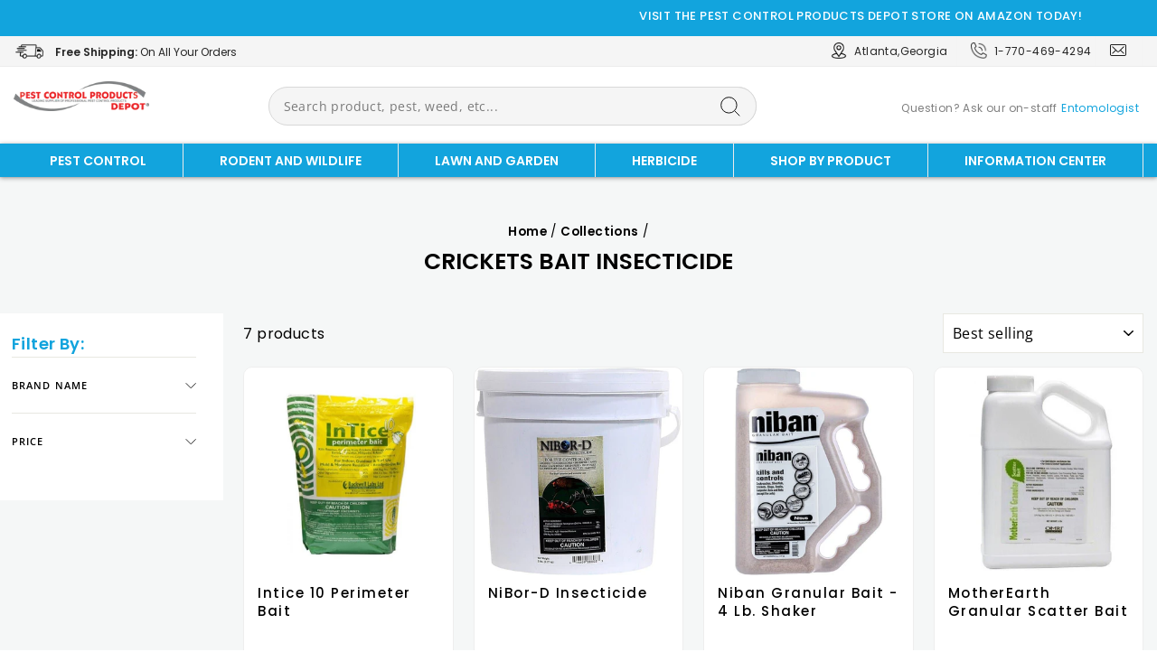

--- FILE ---
content_type: text/css
request_url: https://www.pestcontrolproductsdepot.com/cdn/shop/t/109/assets/custom.css?v=35076887759585207061741990792
body_size: 9331
content:
@import"https://fonts.googleapis.com/css2?family=Poppins:wght@400;500;600&family=Quicksand:wght@400;700&family=Work+Sans:wght@300;600;700&display=swap";body::-webkit-scrollbar{width:6px;background-color:#efefef}body::-webkit-scrollbar-thumb{border-radius:10px;-webkit-box-shadow:inset 0 0 6px #0000004d;background-color:#0099e4}body::-webkit-scrollbar-track{-webkit-box-shadow:inset 0 0 6px #0000004d;border-radius:10px;background-color:#efefef}.modal--quick-shop .outer{margin-top:5px;height:auto;overflow:auto;max-height:107px}.modal--quick-shop .outer::-webkit-scrollbar{width:6px;background-color:#efefef}.modal--quick-shop .outer::-webkit-scrollbar-thumb{border-radius:10px;-webkit-box-shadow:inset 0 0 6px #0000004d;background-color:#0099e4}.modal--quick-shop .outer::-webkit-scrollbar-track{-webkit-box-shadow:inset 0 0 6px #0000004d;border-radius:10px;background-color:#efefef}.modal--quick-shop .btn-custom{display:none}.modal--square .modal__centered-content::-webkit-scrollbar{width:6px;background-color:#efefef}.modal--square .modal__centered-content::-webkit-scrollbar-thumb{border-radius:10px;-webkit-box-shadow:inset 0 0 6px #0000004d;background-color:#0099e4}.modal--square .modal__centered-content::-webkit-scrollbar-track{-webkit-box-shadow:inset 0 0 6px #0000004d;border-radius:10px;background-color:#efefef}.product-benefits ul{list-style:disc}.variant-wrapper.variant-wrapper--button.total-price{display:none}.product-single__sku{display:flex;align-items:center;gap:10px}.product-tooltip .tooltip-i{height:30px;width:30px;display:inline-block;text-align:center;line-height:30px;background:#12a4dd;border-radius:100px;color:#fff;font-size:22px;font-weight:700;cursor:pointer}.product-tooltip .tooltiptext{display:none;background:#fff;box-shadow:0 0 8px #afafaf;padding:20px;width:100%;max-width:500px;border-radius:10px;position:absolute;z-index:11;font-size:16px;color:#000}.product-tooltip:hover .tooltiptext{display:block}.grid-product__tag.grid-product__tag--sale{position:absolute;right:-27px;left:auto;transform:rotate(45deg);top:17px;width:120px;text-align:center;font-size:16px;font-weight:700;background:#f40101;box-shadow:0 3px 5px #cbcbcb}.product-items .product-item{overflow:hidden}body{overflow-x:hidden;font-family:Poppins,sans-serif}h1,h2,h3,h4,h5,h6{font-family:Poppins,sans-serif;font-weight:600}.grid-product__title.grid-product__title--body{font-family:Poppins,sans-serif;font-weight:500;text-transform:capitalize}.header-topbar .shipping img{max-width:36px;height:auto}.product-single__form .qty-to-cart .btn.add-to-cart[disabled=disabled]{color:#fff;background-color:#dd0f0f}.product-single__form .qty-to-cart .btn.btn--full.add-to-cart[disabled=disabled]:hover{background:#000!important}.important-note{background:#bde8f6;padding:15px;font-size:14px;font-weight:400;border-radius:5px;margin:20px 0 10px}.topbar-menu li img{max-width:18px;height:auto;position:relative;top:-2px}.header-topbar{padding:0}.topbar-menu li{margin:0}.site-header a.site-nav__link.site-nav__link--underline.site-nav__link--has-dropdown{color:#fff}.header-wrapper .text-right{margin:10px 0 0;text-align:left!important}.text-right p.question{font-size:13px;color:#00000080;line-height:16px;text-align:left;display:inline}.header-sticky-wrapper .text-right .tooltip{position:relative;padding-left:0}.header-sticky-wrapper .text-right .tooltip span{font-size:13px}.header-wrapper .header-desktop-outer{background:#12a4dd;width:100%;box-shadow:0 1px 5px #0006}.site-header{padding-bottom:0;padding-top:0}.site-nav__link,.mobile-nav__link--top-level{color:#fff}.site-nav__icons a svg{color:#000}.site-nav__icons a{padding:0}.header-item--icons .dropdown{left:auto;bottom:10px;right:-102px}.hero[data-arrows=true] .flickity-previous{left:15px;right:auto}.hero[data-arrows=true] .flickity-next{right:15px}.hero[data-arrows=true] .flickity-prev-next-button{top:0;bottom:0;margin:auto 0}.btn--secondary,.rte .btn--secondary{background:#fff;color:#12a4dd;border-color:#12a4dd;font-weight:600;transition:all .5s ease;border-radius:5px}.btn--secondary:hover,.rte .btn--secondary:hover{transition:all .5s ease;background:#12a4dd;color:#fff;border-color:#12a4dd}.site-footer{margin-top:0}.header-layout[data-logo-align=center] .header-item--navigation.custom_header_mainclass{margin-left:auto;margin-right:0}.header-layout[data-logo-align=center] .header-item--icons{margin-right:17px;max-width:100px;padding-right:100px;margin-top:15px}.header-layout[data-logo-align=center] .header-item--navigation.custom_header_mainclass [type=search]{border-color:#d8d8d8;transition:all .8s ease;border-radius:24px;background-color:#f5f5f5}.header-layout[data-logo-align=center] .header-item--navigation.custom_header_mainclass [type=search]:focus{border-color:#d8d8d8;transition:all .8s ease}.header-layout[data-logo-align=center] .header-item--navigation.custom_header_mainclass [type=search]::-webkit-input-placeholder{font-size:14px}.header-layout[data-logo-align=center] .header-item--navigation.custom_header_mainclass [type=search]::-moz-placeholder{font-size:14px}.header-layout[data-logo-align=center] .header-item--navigation.custom_header_mainclass [type=search]:-ms-input-placeholder{font-size:14px}.header-layout[data-logo-align=center] .header-item--navigation.custom_header_mainclass [type=search]:-moz-placeholder{font-size:14px}.header-layout[data-logo-align=center] .header-item--navigation.custom_header_mainclass button{background:#f5f5f5;top:0;border:1px solid #d8d8d8}.header-layout[data-logo-align=center] .header-item--navigation.custom_header_mainclass button svg.icon.icon-search{color:#000}[data-type_product_capitalize=true] .collection-item__title span{font-size:13px;letter-spacing:.1em;font-weight:600}.collection-item .collection-image img,.collection-item .collection-image{transition:all .8s ease}.collection-item:hover .collection-image img{transform:scale(1.1);transition:all .8s ease}.collection-item:hover .collection-image{transform:none;transition:all .8s ease}.header-layout[data-logo-align=center] .header-item--navigation.custom_header_mainclass [type=search]:focus{box-shadow:none}.footer__title{font-size:16px;letter-spacing:normal}.site-footer__linklist a{transition:all .8s ease}.site-footer__linklist a:hover{color:#fff;transition:all .8s ease;text-decoration:underline}.footer__social a{transition:all .8s ease}.footer__social a:hover svg{color:#b3b2b2;transition:all .8s ease}.map-section a.btn.btn--small:after{display:none}.footer_icon_paymant{width:100%;margin-left:0;background:#12a4dd;padding:25px 0 15px;display:inline-block;border-top:1px solid #fff}.footer_icon_paymant .footer__section{margin-top:0}footer.site-footer{padding-bottom:0}.page-width.usps-section{border-bottom:1px solid #ccc;padding:15px 40px;margin:-40px 0 0;max-width:100%}.page-width.usps-section .sevices-section{max-width:1500px;margin:0 auto}.page-width.target-pest-section{background:#f5f5f5;margin:0 0 40px;max-width:100%;clear:both;padding-bottom:40px;display:inline-block;width:100%}.page-width.target-pest-section .section-header{max-width:1500px;margin-left:auto;margin-right:auto;display:flex;align-items:center;justify-content:space-between;padding:0 0 0 19px;margin-bottom:20px}.hot-product-section .section-header{display:flex;align-items:center;justify-content:space-between;margin-bottom:20px;margin-top:0!important}.page-width.target-pest-section .grid.grid--uniform{max-width:1500px;margin:0 auto}.index-section.custom-block-home-section{background:#f5f5f5;max-width:100%;padding:30px 0 54px;clear:both}.testimonials-section{padding-top:20px}.custom-block-home-section .custom-content .custom__item{border:1px solid #ccc;padding:20px;align-self:inherit;transition:all .5s ease;width:calc(25% - 20px);margin:0 10px;background:#fff;border-radius:5px}.custom-block-home-section .custom-content .custom__item:hover{border-color:#12a4dd;background:#12a4dd;color:#fff;border-radius:10px;box-shadow:1px 1px 5px 2px #818181;transition:all .7s ease}.custom-content .custom__item:nth-child(2n+2){position:relative;left:-1px}.blog-section .section-header{display:flex;align-items:center;margin-bottom:40px;justify-content:space-between}.blog-section-title{margin:20px 0}.quick-product__btn{max-width:150px;margin:0 auto;font-weight:400;text-transform:capitalize;bottom:0}.quick-product__btn span{position:relative;padding-left:18px}.quick-product__btn span:after{content:"";position:absolute;width:19px;height:11px;background:url(../assets/quick-view-white.svg) no-repeat;left:-7px;top:0;bottom:0;margin:auto 0;background-size:cover}.footer__item-padding p{text-align:left!important}.footer__collapsible.footer_collapsible--disabled p{text-align:center!important}.footer__item-padding p.h4.footer__title{text-align:left!important}.custom-block-home-section .custom-content .custom__item h3{text-align:left!important;line-height:29px;font-size:17px;margin-bottom:15px}.custom-block-home-section .custom-content .custom__item p{font-size:14px}.index-section.custom-block-home-section .custom-content{margin-left:0}.page-content--product{padding-top:20px}.page-content--product .product_not_for_sale{margin:0}.page-content--product .variant-wrapper .variant__label,.page-content--product .product__quantity label{font-size:16px;letter-spacing:normal}.page-content--product .hr--medium{margin:15px auto}.page-content--product .product__inventory{text-align:left;margin:0}.page-content--product .product__quantity{margin:0}.page-content--product .product-single__form .variant-input-wrap{margin:0;line-height:0px;display:flex;flex-wrap:wrap;gap:10px}.page-content--product .product-single__form .variant-input-wrap .variant__button-label{margin:0;background:#f5f5f5;color:#787878;box-shadow:none;display:flex;align-items:center;gap:10px}.page-content--product .product-single__form .variant-input-wrap .variant__button-label span{line-height:0px}.page-content--product .btn.btn--full.add-to-cart{max-width:180px!important;width:100%;letter-spacing:1px;font-size:16px}.iwishAddWrap{text-align:left}.product-single__meta .social-sharing{text-align:left!important}a.text-m.write-review-btn-hidden{margin-left:5px}.page-content--product .product-single__form{margin-bottom:10px}.page-content--product .product-single__form .variant-wrapper{margin-bottom:0}.iwishBuyBtn.btn.btn--full.add-to-cart.btn--secondary{display:none}.page-content--product .product-single__form .qty-to-cart{margin:20px 0;display:none;align-items:center;gap:10px;border-top:1px solid #e8e8e1;border-bottom:1px solid #e8e8e1;padding:20px 0}.product-single__meta .iwishAddWrap>a{font-size:0;background:#12a4dd;height:50px;width:50px;display:flex;align-items:center;justify-content:center;line-height:50px;border-radius:5px;vertical-align:middle}.product-single__meta .iWishAdd.iwishAdded svg{fill:#fff}.product-single__meta .iWishAdd svg{height:auto;width:auto;stroke:#fff;top:0}.product-title-wishlist{display:flex;justify-content:space-between;gap:15px}.product-title-wishlist .iwishAddWrap{text-align:left;margin:0}.product-single__meta .iwishAddWrap>a:hover{background:#12a4dd}.product-single__meta .iwishAddWrap a:hover svg{stroke:#fff;fill:#fff}.product-single__meta .iWishLoginMsg{position:absolute;background:#fff;box-shadow:0 0 10px #0000004a;padding:10px;border-radius:5px;margin-top:10px;right:0;width:100%;z-index:100;max-width:310px}.product-single__meta .iWishLoginMsg a{color:#ff2400}.page-content--product .sk-compare-btn-wrapper a{min-width:auto!important;text-align:center;padding:0;line-height:normal;border-radius:0;background:none;position:relative;color:#000;font-size:12px;font-weight:500;display:flex;align-items:center;border:0px;gap:8px;margin:10px 0 0}.page-content--product .sk-compare-btn-wrapper a:before{content:"";border:1px solid #e8e8e1;height:18px;width:18px}.page-content--product .sk-compare-btn-wrapper.remove-compare a{color:#12a4dd}.page-content--product .sk-compare-btn-wrapper.remove-compare a:before{content:"";background:#12a4dd;border:1px solid #12a4dd;height:18px;width:18px}.page-content--product .sk-compare-btn-wrapper.remove-compare a:after{content:"L";-ms-transform:translateX(-40%) scaleX(-1) rotate(-55deg);-webkit-transform:translateX(-40%) scaleX(-1) rotate(-55deg);transform:translate(-40%) scaleX(-1) rotate(-55deg);position:absolute;top:-1px;left:8px;color:#fff;font-size:12px;font-weight:700}.page-content--product .sk-compare-btn-wrapper{position:absolute;top:91px;right:0}.page-content--product .product-single__form .total-price{width:100%;text-align:left;margin-top:20px}.page-content--product .product-single__form .js-qty__num{padding:0;height:50px}.page-content--product .product-single__form .iwishAddWrap{margin-top:0}.page-content--product .product-single__form .total-price .variant__label{margin:0}.product-detail .prod-tab .tablinks.active,.product-detail .prod-tab .tablinks:hover{background:#12a4dd}.product-detail .prod-tab .tablinks{background:#000;color:#fff;border-radius:15px 15px 0 0}.product-single__description-full .table-wrapper table th{background:#fbfbfb}.product-single__description-full .table-wrapper table th,.product-single__description-full .table-wrapper table td{font-size:14px}.product-single__description-full .table-wrapper table th a,.product-single__description-full .table-wrapper table td a{color:#12a4dd!important}.page-content--product .product-single__description-full{background:#f5f5f5;padding:30px 0}.page-content--product .prod-tab{margin-bottom:-1px!important}.page-content--product .tabcontent{background:#fff;padding:20px;border:1px solid #ccc}.product-single__description-full .tabcontent a.rte__image img{max-width:100%}.product-single__description-full .tabcontent a.rte__image{color:red}.page-content--product .yotpo-first-review{padding-bottom:30px!important}#shopify-section-product-recommendations{background:#f5f5f5;padding:10px 0 0}.page-content--product h2.cbb-frequently-bought-title.translatable{text-align:left!important}.page-content--product .cbb-frequently-bought-total-price-box{font-size:15px}button.btn{border-radius:5px}.page-content--product .pdf-tooltip{padding-top:0}a.tooltip{color:#12a4dd!important}.header-item--icons .site-nav__icons{position:relative;display:flex;align-items:center}.site-nav__link.site-nav__link--icon{order:2}a.site-nav__link.site-nav__link--icon.js-drawer-open-cart{order:-1}.header-topbar .shipping img{margin-right:5px}.header-topbar{background:#f5f5f5}.header-topbar .shipping h4,.header-topbar .shipping h4 a,.topbar-menu li a,.topbar-menu li p{color:#262626}.header-topbar .shipping h4 a:hover,.topbar-menu li a:hover{color:#12a4dd}.header-layout[data-logo-align=center] .header-item--navigation.custom_header_mainclass{margin-right:auto}.header-layout[data-logo-align=center] .header-item--navigation.custom_header_mainclass button{border-radius:0 24px 24px 0}.header-layout[data-logo-align=center] .header-item--icons{max-width:420px}a.site-nav__link.site-nav__link--icon.small--hide,a.site-nav__link.site-nav__link--icon.js-drawer-open-cart{padding:5px;border:1px solid transparent;border-radius:50%;margin:0 5px}a.site-nav__link.site-nav__link--icon.small--hide:hover svg,a.site-nav__link.site-nav__link--icon.js-drawer-open-cart:hover svg{color:#12a4dd}.text-right .tooltip{color:#12a4dd}.breadcrumb a{font-weight:700}.breadcrumb a:hover{color:#12a4dd}div#StickyHeaderWrap{height:auto!important}.product-single__meta .yotpo.bottomLine{margin:10px 0}.product-single__meta a.text-m.write-review-btn-hidden{font-weight:700;color:#000!important;display:none}.product-single__meta a.text-m.write-review-btn-hidden:hover{font-weight:700;color:#95171d!important}.product-single__meta div#variant-inventory{margin-top:5px}.product-single__meta label.variant__button-label{border-radius:5px}.product-single__meta .variant-input-wrap input[type=radio]:checked+label{color:#fff;font-weight:700;background:#12a4dd}.product-single__meta .variant-input-wrap input[type=radio]:hover+label{background:#12a4dd;color:#fff}.js-qty__num{border-radius:5px}.js-qty__adjust--minus,.js-qty__adjust--plus{background-color:#e8e8e1}.js-qty__adjust--minus,.js-qty__adjust--minus:hover{border-radius:5px 0 0 5px}.js-qty__adjust--plus,.js-qty__adjust--plus:hover{border-radius:0 5px 5px 0}.js-qty__adjust--minus svg,.js-qty__adjust--plus svg{fill:#000!important}.js-qty__adjust--minus:hover svg,.js-qty__adjust--plus:hover svg{fill:#000!important}a.iWishAdd:hover svg,a.social-sharing__link:hover svg{fill:#12a4dd}a.iWishAdd:hover,a.social-sharing__link:hover,.grid-product__meta .grid-product__price,.grid-product__meta .grid-product__title:hover,a#new-a-tag-am,.tag-list a:hover{color:#12a4dd}.page-content--product .yotpo-default-button:hover{background:#12a4dd!important}.grid-product__meta h2{margin-bottom:5px}#shopify-section-recently-viewed hr.hr--large{display:none}.yotpo .yotpo-bottomline .yotpo-icon-empty-star,.yotpo .yotpo-first-review .yotpo-first-review-stars .yotpo-icon-star{color:#fec600!important}.reputon-google-reviews-widget .reviews-holder--3hf8N.badge--1_YKZ .review-badge--29-zh .rating-stars--1G2Xr span{font-size:14px!important}.reputon-google-reviews-widget .reviews-holder--3hf8N.badge--1_YKZ .review-badge--29-zh .name--qiZGD{display:none}.reputon-google-reviews-widget .reviews-holder--3hf8N.badge--1_YKZ .review-badge--29-zh{background-color:#f5f5f5!important}.reputon-google-reviews-widget .reviews-holder--3hf8N .single-review--15KFU .image--3kHpj{width:35px!important}.reputon-google-reviews-widget .reviews-holder--3hf8N.badge--1_YKZ:before{display:none!important}.reputon-google-reviews-widget .reviews-holder--3hf8N.badge--1_YKZ.parallax--2741q.bottom--31Y08{right:0!important;bottom:0!important;width:fit-content}.reputon-google-reviews-widget .reviews-holder--3hf8N .rating-stars--1G2Xr svg,.reputon-google-reviews-widget .reviews-holder--3hf8N a.rating-stars--1G2Xr svg{width:14px!important}.reputon-google-reviews-widget .reviews-holder--3hf8N.badge--1_YKZ.parallax--2741q .bt-close--TccV2{display:none!important}iframe#dummy-chat-button-iframe{bottom:55px!important}iframe#dummy-chat-button-iframe,iframe#ShopifyChat{bottom:60px!important}.chat-app .chat-app--close-button-bottom-right{margin-top:0!important}.reputon-google-reviews-widget .reviews-holder--3hf8N.badge--1_YKZ .review-badge--29-zh{padding:0 15px 5px 5px!important}div#shopify-section-collection-header .section-header__title{text-align:center}.template-collection .main-content{background:#f5f7f7}.template-collection .grid__item--sidebar{background:#fff;padding:20px}.product-items.medium-up--one-quarter{width:25%}.product-items .product-item{background:#fff;border:1px solid #eee;border-radius:10px}.product-items .product-item:hover{box-shadow:0 0 10px #d9d9d9;border:1px solid #12a4dd}.product-items .product-item .grid__image-ratio{border:0;background:transparent}.product-items .product-item .quick-product__btn{bottom:auto;top:50%;transform:translateY(-50%)!important}.product-items .product-item .grid-product__meta{text-align:left;padding:10px 15px}.product-items .product-item .grid-product__title.grid-product__title--body{height:60px;white-space:normal}.product-items .product-item .grid__image-ratio img.grid__image-contain{border-radius:10px}.product-items .product-item .yotpo.bottomLine.yotpo-small{height:20px;margin-top:5px}.product-items .product-item .yotpo .standalone-bottomline .star-clickable{justify-content:left;flex-direction:row;align-items:center;gap:3px}.product-items .product-item .compare-wishlist{display:flex;justify-content:space-between;border-top:1px solid #eee}.product-items .product-item .wishlist-btn{width:50%;border-right:1px solid #eee;padding:10px}.product-items .product-item .compare-wishlist .iWishAdd{font-size:0;text-transform:capitalize;font-weight:400}.product-items .product-item .compare-wishlist .iWishAddColl{background:transparent;border:0;font-size:0;text-transform:capitalize;font-weight:400;position:static;width:auto;height:auto;line-height:normal}.product-items .product-item .iWishAddColl svg{stroke:#999}.product-items .product-item .compare-wishlist .sk-compare-icon{position:relative;top:-6px}.product-items .product-item .compare-wishlist .grid-product__link{display:none}.product-items .product-item .iwishAddWrap{margin:0}.product-items .product-item .iWishAdd svg{stroke:#999}.product-items .product-item .iWishAdd.iwishAdded svg{stroke:#12a4dd;fill:#12a4dd}.product-items .product-item .compare-wishlist .iWishAddColl:after{content:"Wishlist";font-size:13px;padding-left:5px;color:#999}.product-items .product-item .compare-wishlist .iWishAdd:after{content:"Wishlist";font-size:13px;padding-left:5px;color:#999}.product-items .product-item .compare-wishlist .iWishAdd.iwishAdded:after{color:#12a4dd}.product-items .product-item .iWishAdd:hover,.product-items .product-item .iWishAddColl:hover{background:none}.product-items .product-item .iWishAdd:hover svg,.product-items .product-item .iWishAddColl:hover svg{stroke:#12a4dd}.product-items .product-item .iWishAdd:hover:after,.product-items .product-item .iWishAddColl:hover:after{color:#12a4dd}.product-items .product-item .sk-compare-product-grid{width:50%;padding:10px}.grid.blog-page .grid__image-ratio{border-color:#ccc}.grid__image-ratio.grid__image-ratio--wide img{transition:.8s all ease-in-out}.article__grid-meta:hover a,a.blog-section-title:hover{color:#12a4dd;transition:.3s all ease}a.iWishAddColl.iwishAdded svg{fill:#12a4dd;stroke:#12a4dd!important}a.iWishAddColl.iwishAdded{border:1px solid black}div.sk-compare-icon{top:6px!important}a.sk-compare-icon #addOrRemoveCompareProduct{border:1px solid #999!important}a.sk-compare-icon #addOrRemoveCompareProduct.filled,a.sk-compare-icon #addOrRemoveCompareProduct:hover{filter:none!important;background-color:#12a4dd!important;border:1px solid #12a4dd!important;background-image:url(/cdn/shop/files/compare-white.svg?v=1674111705)!important}button.btn.btn-success.gw-button-widget{width:fit-content}form#customer_login .grid .text-right{width:100%;overflow:hidden}a#RecoverPassword{text-decoration:underline;color:#12a4dd}ul.tag-list li.tag a:hover,a#customer_register_link:hover,a#RecoverPassword:hover,div.snize li.snize-product span.snize-title,div.snize li.snize-category span.snize-title,div.snize li.snize-page span.snize-title,div.snize li.snize-product .snize-price-list{color:#12a4dd!important}div.snize div.snize-main-panel-controls ul li a,div.snize div.snize-main-panel-controls ul li a.active,div.snize div.snize-main-panel-controls ul li a:hover,.pagination a:hover{color:#12a4dd}div.snize .snize-button{background:#12a4dd}button.snize-button.snize-action-button.snize-view-product-button{top:unset!important;bottom:15px}span.snize-title{-webkit-line-clamp:1!important}.yotpo .standalone-bottomline .star-clickable{float:none;justify-content:center}.boost-sd__instant-search-product-list-items .yotpo .standalone-bottomline .star-clickable{justify-content:left;margin-bottom:5px}modal.modal--square.modal--quick-shop .star-clickable,.grid__item.medium-up--three-fifths .star-clickable{justify-content:left}modal--square.modal--quick-shop .product_not_for_sale.text-right .tooltip{z-index:99}figure.wp-block-image.blog-page-image{text-align:center}table#application-method{border-spacing:0px;max-width:1500px;margin:0 auto;border:1px solid black}#application-method img{max-width:200px;max-height:200px;vertical-align:top}#application-method tr th{border-bottom:1px solid black;text-align:center}#application-method tr td{vertical-align:top;background:transparent}#application-method tr td:nth-child(1),#application-method tr th:nth-child(1){border-right:1px solid #000}table#application-method tr:nth-child(2n){background-color:#d8d8d8}table#application-method tr:nth-child(odd){background-color:#f4f3f3}.application-method-images{display:flex;flex-wrap:wrap}.application-method-images a.rte__image{padding:10px}.form_section .form_block .form_nav .form_nav_cta{font-size:16px!important;padding:15px 45px!important;line-height:16px!important;border-radius:5px}.form_btn,.form_section .form_block .form_nav{display:flex;justify-content:center!important}.collection-sidebar.small--hide ul.tag-list li.tag.tag--remove a:hover{color:#fff!important}.dropdown-content{right:5px}.sk-product-table .sk-product>div:nth-child(2n){overflow-wrap:break-word}.sk-add-colletion.sk-select ul,.sk-add-colletion-pro.sk-select ul{margin:0}div#skFullDesc table tr td,div#skFullDesc table tr th{font-size:14px}.pdf-tooltip{flex-direction:column;align-items:center}.pdf-tooltip .tooltip.fancybox-slogan{white-space:pre-wrap}.pdf-tooltip .tooltip.fancybox-slogan span{max-width:270px;font-size:11px!important}div#skFullDesc a img{height:30px;vertical-align:middle}div#skFullDesc>a{display:block}.snize-pagination a,.snize-pagination span{border:none!important}span.snize-pagination-prev,a.snize-pagination-next{background-color:#f7f7f7!important;color:#fff}div.snize div.snize-pagination ul li a.active,div.snize div.snize-pagination ul li a:hover,.yotpo .primary-color-btn,.yotpo input[type=button].primary-color-btn{background-color:#12a4dd!important;color:#fff}h3.cbb-frequently-bought-selector-label-name span{font-weight:400}.iwishTitle{margin:40px 0 30px;text-align:center}form#mailToForm button{display:block;margin:0 auto}.cms-page-products-link,.blog-wrapper a{white-space:pre-wrap;word-break:break-all}a.mobile-nav__link{text-transform:uppercase;letter-spacing:.2em;font-size:14.96px}div#FilterDrawer .h2{font-family:Poppins,sans-serif;font-weight:700}.yotpo .write-review .socialize-wrapper .socialize{min-width:auto!important}.yotpo .write-review .socialize-wrapper{width:185px!important}.connect-wrapper.visible{padding:0 0 0 190px!important}.yotpo .y-label,.yotpo span.y-label{display:initial!important}.yotpo span.yotpo-mandatory-mark{display:inline-flex!important}.yotpo .write-review .socialize-wrapper .yotpo-or{margin-top:30px!important}.yotpo span.form-input-error{font-size:13px!important;display:block!important}.page-width.page-width--narrow.page-content,.forms_container,form#mailToForm{padding-bottom:50px}.grid.blog-page .article__date{background:#1a1a1a;color:#fff;padding:10px;font-size:15px;border-radius:0 0 5px 5px;text-align:right;margin-bottom:25px}.grid.blog-page:hover .article__date{background:#12a4dd;transition:all 1s ease}.grid.blog-page .grid__image-ratio{background:#1a1a1a;border-radius:0}.grid.blog-page .image-wrap{border-radius:0}.short-description .blog-wrapper{overflow:hidden;display:-webkit-box;-webkit-line-clamp:3;-webkit-box-orient:vertical;margin:15px 0 0;font-size:15px;text-overflow:ellipsis}.blog-read-more{text-align:center;padding:20px 0 0;font-weight:700}.product-single__meta .breadcrumb{text-align:left}.blog-wrapper{max-width:728px;margin:0 auto;font-size:20px;color:#292929}.blog-wrapper h3{font-family:medium-content-sans-serif-font,Lucida Grande,Lucida Sans Unicode,Lucida Sans,Geneva,Arial,sans-serif;font-weight:700;text-transform:capitalize;font-size:30px}.blog-wrapper blockquote p{box-shadow:#292929 3px 0 inset;padding-left:30px;margin-bottom:20px;font-style:italic}h1.section-header__title.blog-post-title{font-family:medium-content-sans-serif-font,Lucida Grande,Lucida Sans Unicode,Lucida Sans,Geneva,Arial,sans-serif;text-transform:capitalize;color:#292929;max-width:728px;font-size:40px!important;margin:0 auto;text-align:left}#CustomerLoginForm{display:flex;gap:30px}#customer_login{width:50%;padding:20px;box-shadow:0 0 10px #0003}#CustomerLoginForm .forms_container{max-width:inherit;margin:0;width:50%;padding:20px;box-shadow:0 0 10px #0003}#CustomerLoginForm .forms_container .otp{margin:0;padding:0;width:100%}a.site-nav__link.site-nav__link--icon.small--hide.usericon{order:3}a.site-nav__link.site-nav__link--icon.small--hide.wishlist{order:1}a.site-nav__link.site-nav__link--icon.js-drawer-open-cart{order:2}.header-layout[data-logo-align=center] .header-item--navigation.custom_header_mainclass button{border-left:none}.header-topbar-container{padding:0 15px}.header-topbar .header-topbar-container .shipping img.img-fluid{margin-left:0;margin-right:10px}.topbar-menu .menu li:nth-child(2n){padding-right:5px}.topbar-menu li:last-child{display:none}.header-layout[data-logo-align=center] .header-item--icons p.question,.header-sticky-wrapper .text-right .tooltip span,.topbar-menu .menu li p a,.header-topbar .shipping h4{font-size:12px}.header-layout[data-logo-align=center] .header-item--icons .text-right{line-height:20px}.header-item--icons .dropdown{order:3;position:unset;display:flex}.header-item--icons .dropdown .dropbtn{padding:5px;margin:0 5px}.header-item--icons .dropbtn svg{width:28px;height:28px}.header-item--icons .dropdown .dropdown-content{top:45px}.header-item--icons .dropdown .dropbtn .arrowicon{width:10px;height:auto}@media only screen and (min-width: 769px){.header-layout[data-logo-align=center] .site-header__logo{margin-left:unset;text-align:left}.header-layout[data-logo-align=center] .header-item--icons{padding-right:0;padding-left:20px;max-width:350px}.header-layout[data-logo-align=center] .header-item--navigation.custom_header_mainclass button svg.icon.icon-search{margin-right:7px}}@media only screen and (min-width: 1250px){.header-layout[data-logo-align=center] .header-item--icons{padding-right:0;padding-left:100px;max-width:420px}.header-layout[data-logo-align=center] .header-item--logo{max-width:350px;flex:0 0 350px}}@media only screen and (max-width: 767px){#CustomerLoginForm{flex-wrap:wrap}#customer_login,#CustomerLoginForm .forms_container{width:100%}}body .sk-main-wrapper-float{left:auto;right:20%}body .sk-main-wrapper-float .sk-btn-wrapper #skToggleflot{background:#009de0;color:#fff}.sk-compare-icon .sk-compare-icon #addOrRemoveCompareProduct{border-radius:0;background:none;height:14px;width:14px;position:relative;display:flex;align-items:center}a.sk-compare-icon #addOrRemoveCompareProduct:before{content:"Compare";padding-left:22px;line-height:20px;font-size:12px;font-style:normal;color:#999}a.sk-compare-icon #addOrRemoveCompareProduct:hover:before{color:#12a4dd}a.sk-compare-icon #addOrRemoveCompareProduct.filled:before{color:#12a4dd}a.sk-compare-icon #addOrRemoveCompareProduct.filled:after{content:"L";-ms-transform:translateX(-40%) scaleX(-1) rotate(-55deg);-webkit-transform:translateX(-40%) scaleX(-1) rotate(-55deg);transform:translate(-40%) scaleX(-1) rotate(-55deg);position:absolute;top:-4px;left:50%;color:#fff;font-size:12px;font-weight:700}@media only screen and (max-width: 1279px){.topbar-menu li{border-right:none}}@media only screen and (min-width: 1024px) and (max-width: 1199px){.header-item--icons .dropdown .dropdown-content{max-width:130px;width:auto;left:-36px}.site-header a.site-nav__link.site-nav__link--underline.site-nav__link--has-dropdown{font-size:12px!important}.page-width.usps-section .inner-tag li{padding:0 10px}.page-width.usps-section{padding:15px 20px}.sevices-section .services ul.inner-tag li img{margin-right:6px}.page-width.usps-section .inner-tag li .services-box-inner{line-height:normal}.sevices-section .services ul.inner-tag li span{font-size:12px}.page-width.target-pest-section .section-header{padding:0 10px;margin-top:20px}.page-width.target-pest-section .grid__item{padding:0 10px}.footer__item-padding{padding-right:0}.hot-product-section .section-header{margin-top:0!important}.hot-product-section{padding:0 10px}.map-section__overlay{width:43%}.footer__collapsible.footer_collapsible--disabled p{text-align:center!important}.footer__item-padding p{text-align:left!important}}@media only screen and (max-width: 1024px){div#widget-4e24fdb0-90b9-11ed-9cd0-7ff0f2d3f52f{display:none}.product-items.medium-up--one-fifth{width:33.333%;clear:none!important}}@media only screen and (min-width: 769px) and (max-width: 1024px){a.site-nav__link.site-nav__link--underline{font-size:10px!important}a.site-nav__link.site-nav__link--underline{padding:7.5px 25px!important}.header-layout[data-logo-align=center] .header-item--navigation.custom_header_mainclass{margin-right:5px}.header-layout--center .site-nav__link{padding-left:2px;padding-right:2px}.site-header a.site-nav__link.site-nav__link--underline.site-nav__link--has-dropdown{font-size:10px!important}.page-width.usps-section .sevices-section{display:block}.custom-block-home-section .custom-content .custom__item{width:calc(50% - 20px);margin-bottom:20px}.footer__item--3a8f6be4-8e02-4166-9932-ffc76f154f64{padding-top:0}.footer__item--3a8f6be4-8e02-4166-9932-ffc76f154f64 .footer__item-padding{padding:10px}footer.site-footer .grid__item{padding-top:0!important;padding-bottom:30px}.footer__item--1494292487693:nth-child(odd){clear:left;padding-top:30px!important}.footer__title{margin-bottom:10px}.map-section__overlay{width:100%;max-width:430px}.site-footer__linklist li{margin-bottom:0}.blog-section .section-header{margin-top:-30px!important}.header-layout[data-logo-align=center] .header-item--logo .site-header__logo a{width:180px}}@media only screen and (min-width: 599px) and (max-width: 768px){.site-nav__link,.mobile-nav__link--top-level{color:#000}.header-layout[data-logo-align=center] .site-header__logo img{width:180px!important}.header-item--logo{-webkit-box-flex:0 1 180px;-ms-flex:0 1 180px;flex:0 1 180px}.site-header{box-shadow:none!important}.page-width.usps-section .sevices-section{display:block}body.template-index .index-section{margin-bottom:0}.page-width.target-pest-section .grid__item{width:25%;clear:none}.page-width.target-pest-section .collection-item__title.collection-item__title--below.collection-item__title--body.collection-item__title--center{height:auto}.hot-product-section .grid-overflow-wrapper .grid__item:first-child{margin-left:0}.custom-block-home-section .custom-content .custom__item{width:calc(50% - 20px);margin-bottom:20px}.blog-section .section-header{margin-top:0!important}.map-section__overlay{width:100%;max-width:430px}.map-section{height:330px}[data-center-text=true] .footer__title{text-align:left;padding:10px 0;border-bottom:1px solid #575757;margin-bottom:0}.site-footer .footer__collapsible ul li{margin:0 5px;text-align:left}.footer__title{font-weight:700}.site-footer .grid__item:after{display:none}.site-footer .grid__item{padding-bottom:0}.site-footer .is-open .collapsible-content__inner{padding-top:10px;padding-bottom:10px}.site-footer .footer__collapsible{text-align:left}.iwishAddWrap,.product-single__meta .social-sharing{text-align:center!important}}@media only screen and (max-width: 1024px){.product-items.medium-up--one-quarter{width:33.3333%}}@media only screen and (max-width: 767px){.page-content--product .product-single__form .qty-to-cart{flex-wrap:wrap}.header-layout[data-logo-align=center] .header-item--icons{padding-right:0;margin-top:0}.site-nav__link,.mobile-nav__link--top-level{color:#000}.header-wrapper .text-right{display:none}.header-wrapper .site-nav__link.site-nav__link--icon.js-drawer-open-nav{order:4;padding:0;margin:0 0 0 6px}.header-item--icons .site-nav__icons{display:flex}.header-layout[data-logo-align=center] .header-item--icons{margin-right:0}.header-layout[data-logo-align=center] .site-header__logo img{width:140px}.site-header__logo a{width:140px!important}.header-item.header-item--logo{-webkit-box-flex:0 1 140px;-ms-flex:0 1 140px;flex:0 1 140px}.header-topbar .shipping img{max-width:28px}.index-section{margin:0}.page-width.usps-section{padding:0}.page-width.target-pest-section .section-header{flex-wrap:wrap;justify-content:center;margin-bottom:40px}.page-width.target-pest-section .section-header .section-header__title{margin-top:20px}.collection-item__title.collection-item__title--below.collection-item__title--body.collection-item__title--center{height:auto;margin-bottom:10px}.hot-product-section .section-header{align-items:center;margin-bottom:30px;margin-top:0!important;flex-wrap:wrap;justify-content:center}.hot-product-section .section-header h2,h2.section-header__title{width:100%}.index-section.custom-block-home-section{margin-top:20px;padding:30px 0 54px}.custom-block-home-section .custom-content{margin-left:0}.blog-section .section-header{margin-top:20px!important;margin-bottom:21px!important;align-items:center}.page-width.blog-section a.article__title{font-size:14px}.testimonials-section{padding-top:40px}.map-section{height:420px}[data-center-text=true] .footer__title{text-align:left;padding:10px 0;border-bottom:1px solid #575757;margin-bottom:0}.site-footer .footer__collapsible ul li{margin:0 5px;text-align:left}.footer__title{font-weight:700}.footer__item-padding{padding:0!important}.site-footer .grid__item:after{display:none}.site-footer .grid__item{padding-bottom:0}.footer_icon_paymant .footer__section{margin-bottom:0}.testimonials-section .section-header{margin-top:0!important;margin-bottom:0!important}.site-footer .footer__collapsible{padding-top:5px}.footer__item-padding{padding-top:40px}.custom-block-home-section .custom-content .custom__item{width:100%;margin:0 0 20px}.snize-ac-results.snize-ac-results-mobile .snize-ac-results-content{border-radius:0}.snize-ac-results.snize-ac-results-mobile .snize-mobile-top-panel input.snize-mobile-input-style{line-height:23px;height:23px}.map-section__overlay h3{font-size:14px}.page-width.target-pest-section .grid__item{padding:0 10px}.footer__collapsible.footer_collapsible--disabled{padding-top:20px}.iwishAddWrap,.product-single__meta .social-sharing{text-align:center!important}#shopify-section-recently-viewed hr.hr--large{display:block;margin:0 auto 30px}.form_section .form_block .form_nav .form_nav_cta{padding:12px 45px!important}#application-method tr td{display:block;border-right:none;border-bottom:1px solid black}#application-method tr th,span#skReadMoreLess{display:none}ul.ContactList{margin-left:4px}.grid.blog-page{display:flex;flex-direction:column;width:100%;margin:0}.yotpo .form-group .form-element .y-label{white-space:normal!important}span.yotpo-mandatory-mark{display:inline-flex!important}span.form-input-error{display:block!important}input#yotpo_input_review_username_b8aa789d-8f05-40c4-a187-8a54cb22edce,input#yotpo_input_review_email_b8aa789d-8f05-40c4-a187-8a54cb22edce{margin:15px 0}.socialize-wrapper.visible{text-align:center!important}.yotpo .write-review .socialize-wrapper{width:100%!important;position:unset!important}.connect-wrapper.visible{padding:0!important;display:flex!important;flex-direction:column}.form-element.name-input.visible,.form-element.email-input.visible{width:100%!important}.yotpo .write-review .socialize-wrapper .yotpo-or{display:block!important;margin:0!important;width:100%!important;padding:0 0 20px}.yotpo .write-review .connect-wrapper .form-element:first-child{padding-right:0!important}.yotpo .write-review .connect-wrapper .form-element .y-input{margin:15px 0!important}.yotpo .write-review .socialize-wrapper .socialize{float:none!important}h1.section-header__title.blog-post-title{font-size:30px!important}.blog-wrapper h3{font-size:25px}}@media only screen and (max-width: 769px){.template-collection .grid__item--sidebar{background:transparent;padding:0}.collection-filter{background:#fff;padding:10px;box-shadow:0 0 10px #eee;margin-bottom:10px}.collection-filter .collection-filter__item{margin-bottom:0}}@media only screen and (max-width: 640px){.product-items.medium-up--one-quarter{width:50%}.product-items.medium-up--one-fifth{width:50%;flex:0 0 50%}.product-items .product-item .compare-wishlist{flex-wrap:wrap}.product-items .product-item .wishlist-btn{width:100%;border-right:0;border-bottom:1px solid #eee}.product-items .product-item .sk-compare-product-grid{width:100%}.product-items .product-item .compare-wishlist .iWishAddColl{justify-content:flex-start}.product-items .product-item .compare-wishlist .sk-compare-icon{top:-12px;left:-2px}.product-items .product-item .yotpo.bottomLine .yotpo-bottomline .yotpo-icon-star{font-size:13px}.product-items .product-item .yotpo .text-m{font-size:12px}}@media only screen and (max-width: 480px){.page-content--product .sk-compare-btn-wrapper.add-compare{position:static}.product-items .product-item .grid-product__title.grid-product__title--body{font-size:12px}}@media only screen and (max-width: 340px){.product-items.medium-up--one-fifth{width:70%;flex:0 0 70%}.product-items.medium-up--one-quarter{width:100%}}a.w-tax{color:#00f;text-decoration:underline}p.warning-p{font-size:15px}@media only screen and (min-width: 769px){.pcd-gallery-slider .medium-up--two-fifths{width:45%;padding-right:30px}.pcd-gallery-slider .medium-up--three-fifths{width:55%;padding-left:30px}.site-header{-webkit-transition:all .5s ease;-moz-transition:position 10s;-ms-transition:position 10s;-o-transition:position 10s;transition:all .5s ease}.main-header.fixed .header-topbar{display:none}.main-header.fixed .site-header{position:fixed;top:0;left:0;right:0;animation:smoothScroll 1s forwards}@keyframes smoothScroll{0%{transform:translateY(-40px)}to{transform:translateY(0)}}}.sk-product-desc-wrapper #skFullDesc>a{text-align:left;padding:10px 0}.sk-product-desc-wrapper .pdf-tooltip .tooltip.fancybox-slogan{text-align:left;margin:0}.sk-product-desc-wrapper .pdf-tooltip{align-items:flex-start}div#tab-1 .rte__image,div#tab-1 .pdf-tooltip{display:none}div#tab-1 .temprid1 a.rte__image,div#tab-1 .table-wrapper .table-wrapper .rte__image{display:block}.blog-wrapper ul{list-style:disc}.target-pest-section .collection-item .collection-image--square{border:none}.hot-product-section .btn,.target-pest-section .section-header .btn{background:#12a4dd;color:#fff}.target-pest-section .collection-item{background:#fff;border:1px solid #eee;border-radius:10px;margin-bottom:30px}.target-pest-section .collection-item--below .collection-item__title{border-top:1px solid #eee;display:flex;align-items:center;text-align:center;justify-content:center}.target-pest-section .collection-item:hover .collection-image{box-shadow:none}.target-pest-section .collection-item:hover{box-shadow:0 0 10px #d9d9d9;border:1px solid #12a4dd}.target-pest-section .collection-item .collection-item__title span{text-transform:capitalize;font-size:14px}.collection-item{background:#fff;border:1px solid #eee;border-radius:10px;margin-bottom:30px}.collection-item .collection-item__title{border-top:1px solid #eee;display:flex;align-items:center;text-align:center;justify-content:center;padding:10px}.collection-item:hover .collection-image{box-shadow:none}.collection-item:hover{box-shadow:0 0 10px #d9d9d9;border:1px solid #12a4dd}.collection-item .collection-item__title span{text-transform:capitalize;font-size:14px}#RecentlyViewed-recently-viewed{display:flex;flex-wrap:wrap}#RecentlyViewed-recently-viewed .grid__item{margin-bottom:30px}#RecentlyViewed-recently-viewed .grid__image-ratio{border:none}#RecentlyViewed-recently-viewed .grid-product__content{background:#fff;min-height:100%;border:1px solid #eee;overflow:hidden;border-radius:10px}#RecentlyViewed-recently-viewed .grid-product__content .grid-product__meta{border-top:1px solid #eee;display:flex;align-items:center;text-align:center;justify-content:center;padding:15px}#RecentlyViewed-recently-viewed .grid-product__content:hover .collection-image{box-shadow:none}#RecentlyViewed-recently-viewed .grid-product__content:hover{box-shadow:0 0 10px #d9d9d9;border:1px solid #12a4dd}#RecentlyViewed-recently-viewed .grid-product__content .grid-product__meta span{text-transform:capitalize;font-size:14px}@media only screen and (max-width: 769px){#RecentlyViewed-recently-viewed{gap:4%;margin:0;padding:0 15px}#RecentlyViewed-recently-viewed .grid__item{width:48%;flex:0 0 48%;margin:0 0 20px;padding:0}}h1.h2.product-single__title small.display{color:#000;font-size:15px}h1.h2.product-single__title small.display span{text-indent:9999px;font-size:15px;padding-top:10px;line-height:25px}@media only screen and (min-width: 1024px){.footer__item-padding .collapsible-content__inner p a{display:block}}.product-single-bred .breadcrumb{text-align:left;padding-top:10px}.template-product h1.h2.product-single__title small.display,.modal--quick-shop p.h2.product-single__title small.display{font-family:Poppins,sans-serif;text-transform:uppercase;display:block;padding-bottom:10px;color:#999;font-size:15px}.template-product h1.h2.product-single__title small.display a,.modal--quick-shop p.h2.product-single__title small.display a{color:#999!important}.tabcontent .table-wrapper ul,.product-detail .prod-tab,.product-detail .tabcontent ul{list-style:disc}.grid-product__tag.grid-product__tag--sales{left:0}span.grid-product__price--original{font-size:14px;color:#686868}span.price-start-text{font-size:14px;font-weight:500}.header-sale a{color:#fff;font-weight:700;text-transform:uppercase;padding:2px 20px 3px;border-radius:22px;box-shadow:none;border:2px solid #fff;margin-left:35px;background:red}@media only screen and (max-width: 1250px){body #shopify-section-header a.site-nav__link.site-nav__link--underline{padding:7.5px 29px}.header-sale a{font-size:14px}}@media only screen and (min-width: 769px) and (max-width: 1024px){body #shopify-section-header a.site-nav__link.site-nav__link--underline{padding:7.5px 16px!important}.header-sale a{font-size:12px;margin-left:10px}}@media only screen and (max-width: 768px){li.mobile-nav__item.salelink{padding:15px}li.mobile-nav__item.salelink .header-sale a{margin-left:0;font-size:1.1rem;color:#fff;border:2px solid red}}.rte.rte--nomargin .form-control{border-color:#d8d8d8;transition:all .8s ease;border-radius:24px;background-color:#f5f5f5;width:400px}.cart-description{text-align:left;background:#fff;padding:15px;margin:15px 0}.drawer__fixed-header{background:#fff}.drawer__fixed-header .drawer__header{border:0px}.cart-description p{overflow:hidden;display:-webkit-box;-webkit-line-clamp:4;-webkit-box-orient:vertical;height:50px;margin:0;font-size:14px}.cart-description.expanded p{-webkit-line-clamp:unset;height:auto}.cart-description .read-more-cart{cursor:pointer;font-size:16px;font-weight:600;color:red;text-decoration:underline;padding-top:10px}.importent-note{background-color:#bde8f6;color:#000;padding:10px;border-radius:4px;font-size:12px;text-align:left}#CartDrawerForm .drawer__inner{overflow:hidden;overflow-y:auto;padding:15px}#CartDrawerForm .drawer__inner .drawer__scrollable{overflow:initial;padding:0}#CartDrawerForm .cart__item{background:#fff;padding:15px;border:0}.drawer__contents{background:#f5f6f3}.cart__item-sub .js-qty__wrapper{max-width:130px;min-width:100px}.cart__item-sub .js-qty__wrapper .js-qty__num{padding:5px 40px;height:40px}.cart__item-sub .js-qty__wrapper .js-qty__adjust{height:40px;width:40px}#CartDrawerForm .drawer__inner .drawer__scrollable .appear-animation.appear-delay-3{background:#fff;padding:15px}#CartDrawerForm .drawer__inner::-webkit-scrollbar,#CartDrawerForm .drawer__inner .drawer__scrollable::-webkit-scrollbar{width:6px;background-color:#efefef}#CartDrawerForm .drawer__inner::-webkit-scrollbar-thumb,#CartDrawerForm .drawer__inner .drawer__scrollable::-webkit-scrollbar-thumb{border-radius:10px;-webkit-box-shadow:inset 0 0 6px #000 4d;background-color:#09a1b5}#CartDrawerForm .drawer__inner::-webkit-scrollbar-track,#CartDrawerForm .drawer__inner .drawer__scrollable::-webkit-scrollbar-track{-webkit-box-shadow:inset 0 0 6px #000 4d;border-radius:10px;background-color:#efefef}#CartDrawerForm .drawer__inner .drawer__footer{padding:20px 0;border:0}.drawer .cart__item-title .product_not_for_sale .tooltiptext{left:auto;right:0;width:auto;min-width:300px}.drawer__footer .cart__item-sub.cart__item-row{flex-flow:row;justify-content:space-between;align-items:center}.drawer__footer .cart__item-sub>div{margin:0}li.site-nav__item.site-nav__expanded-item ul.site-nav__dropdown li a:hover{color:#12a4dd}.usp-section.pdp-usp .usps-section ul.inner-tag{margin:0;display:flex;gap:20px}.usp-section.pdp-usp .usps-section ul.inner-tag li{width:25%;list-style:none}.usp-section.pdp-usp .usps-section ul.inner-tag li .services-box-inner{text-align:center}.usp-section.pdp-usp .usps-section ul.inner-tag li .services-box-inner img{max-height:35px}.usp-section.pdp-usp .usps-section ul.inner-tag li .services-box-inner span{display:block}.usp-section.pdp-usp .usps-section .services{margin-bottom:20px;padding-bottom:10px}.usp-section.pdp-usp .sevices-section .services ul.inner-tag li img{-webkit-transition:all .4s ease-out;-moz-transition:all .4s ease-out;-ms-transition:all .4s ease-out;-o-transition:all .4s ease-out}.usp-section.pdp-usp .sevices-section .services ul.inner-tag li:hover img{-moz-transform:rotateX(360deg);-webkit-transform:rotateX(360deg);-o-transform:rotateX(360deg);transform:rotateX(360deg);-ms-filter:"progid: DXImageTransform.Microsoft.Alpha(Opacity=20)";filter:alpha(opacity = 20);opacity:.6}@media (max-width: 1023px){.usp-section.pdp-usp .usps-section .sevices-section{display:block}.usp-section.pdp-usp .usps-section ul.inner-tag li{width:47%}.usp-section.pdp-usp .usps-section ul.inner-tag{flex-wrap:wrap}}@media (max-width: 767px){.usp-section.pdp-usp .usps-section ul.inner-tag{margin-top:25px}.usp-section.pdp-usp .usps-section ul.inner-tag li{width:46%}}.usp-container-minicart{padding:30px 0 17px;display:flex;justify-content:center;align-items:center;overflow:hidden;width:100%;position:relative}.usp-container-minicart .usp-inner-item img{max-height:35px;width:auto;display:inline-block}.usp-container-minicart .usp-inner-item p{margin-bottom:0;display:inline-block;vertical-align:top;margin-top:5px;padding-left:5px}.usp-container-minicart .usp-item{opacity:0;position:absolute;animation:slide 16s infinite;text-align:center;backface-visibility:hidden}@keyframes slide{0%,to{opacity:0;transform:translate(100%)}10%,20%{opacity:1;transform:translate(0)}30%,90%{opacity:0;transform:translate(-100%)}}.usp-container-minicart .usp-item:nth-child(1){animation-delay:0s}.usp-container-minicart .usp-item:nth-child(2){animation-delay:4s}.usp-container-minicart .usp-item:nth-child(3){animation-delay:8s}.usp-container-minicart .usp-item:nth-child(4){animation-delay:12s}#CartDrawerForm .drawer__inner{margin-top:10px;padding-top:0}#CartDrawer.drawer--is-open{z-index:9999}.aftercontent.listcontent h2{margin-top:30px}.aftercontent.listcontent h3{margin-top:20px}.aftercontent.listcontent p{line-height:25px;margin-bottom:5px}.listcontent .more-content{display:none}.listcontent .read-btn{background-color:#12a4dd;color:#fff;border:none;padding:10px 20px;cursor:pointer;margin-top:10px;border-radius:5px;margin-bottom:20px}.aftercontent.listcontent.readmore #more-content{display:block}@media (max-width: 767px){.aftercontent.listcontent h2{font-size:18px}}.site-footer .infobox-title{cursor:pointer;font-weight:700}.site-footer .infobox-content{max-height:0;overflow:hidden;transition:max-height .3s ease;text-align:left!important}.site-footer .infobox.active .infobox-content{max-height:300px;margin-bottom:20px;text-align:left!important}.site-footer .infobox .infobox-content{margin:0}.all-info .infobox p.infobox-title{font-size:16px;text-align:left!important;position:relative;margin-bottom:0;padding:10px 0}.all-info .infobox p.infobox-title:after{position:absolute;font-size:25px;content:"+";top:50%;line-height:0;transform:translateY(-50%);right:0}.all-info .infobox.active p.infobox-title:after{content:"-"}.all-info .infobox{border-bottom:1px solid #fff}.all-info h3.terms-title{display:none}.footer_icon_paymant{border-top:none}.shopify-section .custom-container.home-content-section{max-width:100%;padding:0}.shopify-section .custom-container.home-content-section button{padding-left:0}.template-collection ul.number li{list-style:auto}.template-collection ul.bullet li{list-style:disc}@media (max-width: 767px){.all-info h3.terms-title{display:block;text-align:left}.all-info{padding-top:20px}.all-info .infobox p.infobox-title{padding-right:25px}[data-center-text=true] .footer__title{border-bottom:1px solid #fff}}.zwk-message{padding:3px 20px;display:flex;align-items:center;justify-content:center;gap:15px;height:40px}.zwk-message p{color:#fff;font-size:14px;font-weight:500;margin:0;display:inline-block}.announce_shop_now{display:inline-block;background:#fff;color:#333;padding:4px 12px;text-decoration:none;font-size:13px;font-weight:500;border-radius:3px;transition:all .3s ease}.announce_shop_now:hover{background:#e6e6e6;color:#333}.zwk-announcement-bar p{font-size:13px!important;padding:4px 10px!important}@media screen and (max-width: 768px){.zwk-message{padding:6px 10px;height:36px}.zwk-message p{font-size:12px}.announce_shop_now{padding:3px 10px;font-size:11px}}.announce_shop_now{background:#ff0017;color:#fff;padding:2px 8px;font-size:13px;font-weight:500;font-weight:700}.login-section.service-section .service-list{display:flex;justify-content:space-between;gap:10px;padding-top:40px}.login-section.service-section .service-list .service-box{width:33.33%}.login-section.service-section .service-icon{text-align:center}.image-title-link-section .item-image{min-height:216.5px;display:flex;align-items:center;justify-content:center;padding:0 10px}.topbar-menu ul.menu li.locationmenu span{color:#262626;font-size:12px}.aftercontent.listcontent a{color:#12a4dd}.aftercontent.listcontent ul li::marker{font-weight:700}.template-product .product-benefits.page-width{padding-top:20px}.homepagecustomsection.custom-container.home-content-section #expandBtn{position:relative;color:#0099e4;font-weight:700}.homepagecustomsection.custom-container.home-content-section #expandBtn:after{content:"";position:absolute;background-image:url(/cdn/shop/files/homearrowicon.svg?v=1735738669);width:12px;height:12px;top:8px;right:-15px}.homepagecustomsection.custom-container.home-content-section .readmore~#expandBtn:after{transform:rotate(180deg)}.aftercontent.listcontent h2{text-transform:capitalize}.aftercontent.listcontent h3{text-transform:capitalize;font-size:20px;margin-bottom:10px}.aftercontent.listcontent #more-content h2{font-size:22px}.template-product .product_not_for_sale{display:none}.marquee{box-sizing:border-box;position:relative;display:flex;align-items:center;justify-content:center;height:30px;width:100%;overflow:hidden;white-space:nowrap}.marquee .marquee--inner{display:block;width:200%;position:absolute;animation:marquee 10s linear infinite}.marquee .marquee--inner span{width:50%;overflow:hidden}@media (min-width: 500px){.marquee .marquee--inner span{float:left}}.zwk-announcement-bar .zwk-messages #zwk-message:first-child{display:block}.zwk-announcement-bar .zwk-messages #zwk-message{display:none}@keyframes marquee{0%{left:0}to{left:-100%}}@media (max-width: 767px){.login-section.service-section .service-list .service-box .service-desc{font-size:12px}.aftercontent.listcontent h3{font-size:15px}.aftercontent.listcontent #more-content h2{font-size:18px}}@media (max-width: 369px){.login-section.service-section .service-list .service-box .service-desc{font-size:10px}}.site-nav>.site-nav__icons{display:none}.footer__item--3a8f6be4-8e02-4166-9932-ffc76f154f64{width:80%!important;float:right}@media only screen and (max-width: 959px){.footer__item--3a8f6be4-8e02-4166-9932-ffc76f154f64{width:100%!important;float:left}}.services>.inner-tag{padding-top:20px}
/*# sourceMappingURL=/cdn/shop/t/109/assets/custom.css.map?v=35076887759585207061741990792 */


--- FILE ---
content_type: text/javascript
request_url: https://www.pestcontrolproductsdepot.com/cdn/shop/t/109/assets/custom.js?v=107904819151665676471741893047
body_size: 199
content:
$(document).ready(function(){$(".template-collection #expandbtn").click(function(){$(".template-collection #portfolio").hasClass("readmore")?($(".template-collection #expandbtn").html("Read More"),$(".template-collection #portfolio").removeClass("readmore")):($(".template-collection #expandbtn").html("Read Less"),$(".template-collection #portfolio").addClass("readmore"))}),$("#read-btn").click(function(){$(".aftercontent.listcontent").hasClass("readmore")?($("#read-btn").html("Read More"),$(".aftercontent.listcontent").removeClass("readmore")):($("#read-btn").html("Read Less"),$(".aftercontent.listcontent").addClass("readmore"))})});const dropupFuntion=()=>{$(window).width()>768&&$(".site-navigation .site-nav__dropdown .has-submenu:not(:nth-child(-n+31))").each(function(t){let n=$(window).scrollTop()+$(window).height(),i=$(this).offset().top+$(this).outerHeight(),e=$(this).find(".submenu-of-main");n-i<$(e).outerHeight()&&$(e).addClass("dropup")})},displayTotalPrice=(t=null)=>{setTimeout(function(){if($(document).find(".product__price").length){var t2=$(document).find(".my_product__pricedata").html(),n=(t2=t2.trim()).charAt(0);t2=(t2=t2.substring(1)).replace(/\,/g,"");var i=$(document).find(".js-qty__num").val(),e=t2*i;e=n+parseFloat(e).toFixed(2),$(document).find(".variant-total").html(e)}},500)};$(document).ready(function(){dropupFuntion(),$(document).on("click",".variant-input, .js-qty__adjust--plus, .js-qty__adjust--minus",function(t){var n=$(this);displayTotalPrice(n)}),setTimeout(function(){displayTotalPrice()},500)}),$(window).scroll(function(){var t=$(".main-header");$(window).scrollTop()>=160?t.addClass("fixed"):t.removeClass("fixed")}),$(window).on("resize scroll",function(){dropupFuntion()});var modal=document.getElementById("shippingModal"),btn=document.getElementById("shippingBtn"),span=document.getElementsByClassName("close")[0];btn.onclick=function(){modal.style.display="block"},span.onclick=function(){modal.style.display="none"},window.onclick=function(t){t.target==modal&&(modal.style.display="none")},$(".header-layout.header-layout--center + .text-right").insertBefore(".header-item.header-item--icons .site-nav"),$(document).ready(function(){$("#readMorecart").click(function(){$(".cart-description").toggleClass("expanded"),$(".cart-description").hasClass("expanded")?$(this).text("Read Less"):$(this).text("Read More")})}),$(document).ready(function(){$("#expandbtn , .homepagecustomsection #expandBtn").click(function(){console.log("123"),$("#portfolio , .homepagecustomsection #portfolio").hasClass("readmore")?($("#expandbtn , .homepagecustomsection #expandBtn").html("Read More"),$("#portfolio , .homepagecustomsection #portfolio").removeClass("readmore")):($("#expandbtn , .homepagecustomsection #expandBtn").html("Read Less"),$("#portfolio , .homepagecustomsection #portfolio").addClass("readmore"))}),$(".pcd-gallery-slider a.btn-custom #expandbtn").click(function(){console.log("test")})}),jQuery(".aftercontent").insertAfter(".plp-collection"),document.querySelectorAll(".site-footer .infobox-title").forEach(title=>{title.addEventListener("click",()=>{title.parentElement.classList.toggle("active")})});
//# sourceMappingURL=/cdn/shop/t/109/assets/custom.js.map?v=107904819151665676471741893047
